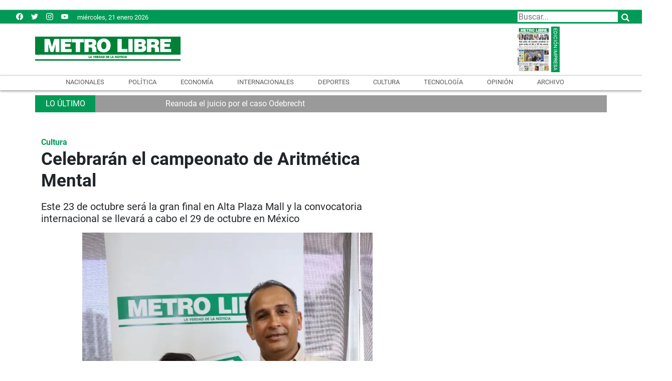

--- FILE ---
content_type: text/html
request_url: https://www.metrolibre.com/cultura/celebraran-el-campeonato-de-aritmetica-mental-KX2707419
body_size: 17592
content:
    <!doctype html>  <html class="ltr" dir="ltr" lang="es-PA"> <head> <meta content="text/html; charset=UTF-8" http-equiv="content-type"> <title>Celebrarán el campeonato de Aritmética Mental</title> <link rel="shortcut icon" href="https://www.metrolibre.com/base-portlet/webrsrc/ctxvar/547888a7-4587-4159-ad93-eee9e72d66d0.png"> <link rel="icon" sizes="192x192" href="/base-portlet/webrsrc/ctxvar/4783accf-03d5-4708-99ad-e385cae96010.png"> <link rel="icon" sizes="72x72" href="/base-portlet/webrsrc/ctxvar/674512f6-b267-4100-a94e-1c6320c9a334.png"> <link rel="icon" sizes="36x36" href="/base-portlet/webrsrc/ctxvar/5734d29c-f8b5-4bd4-84af-61a51e53572b.png"> <link rel="icon" sizes="48x48" href="/base-portlet/webrsrc/ctxvar/78a7e30a-1e58-419a-b50a-24d34880e73b.png"> <link rel="icon" sizes="144x144" href="/base-portlet/webrsrc/ctxvar/29e47120-2f68-4a31-8d92-ab977011a6db.png"> <link rel="icon" sizes="96x96" href="/base-portlet/webrsrc/ctxvar/01dbb998-98ac-49a6-89c7-dd323e0c8320.png"> <style amp-custom> .mln_uppercase_mln
		{
			text-transform:uppercase
		}
		
		.mln_small-caps_mln
		{
			font-variant:small-caps
		}
		</style> <meta name="mas-notification-title" content="Celebrarán el campeonato de Aritmética Mental"> <meta name="mas-notification-body" content="Doscientos niños participarán este domingo 23 de octubre en el Campeonato Nacional de Aritmética Mental, que se llevará a cabo en Alta Plaza Mall, desde las 11:00 a.m. La destreza, que cada día atrae a nuevos prodigios a nivel mundial, es parte del programa ALOHA Mental Arithmetic, “que se encuentra"> <link rel="mas-notification-image" href="https://www.metrolibre.com/binrepository/666x1000/0c0/1200d630/none/83989904/CKFG/adrian-3_101-2749438_20221009200505.jpg"> <meta name="keywords" content="lineth rodríguez" data-id="88384711" data-voc-name="author" data-voc-id="83992716"> <meta name="keywords" content="panamá" data-id="95622804" data-voc-name="topic" data-voc-id="83992714"> <meta name="keywords" content="niños" data-id="96181978" data-voc-name="topic" data-voc-id="83992714"> <meta name="keywords" content="matemáticas" data-id="96181980" data-voc-name="topic" data-voc-id="83992714"> <meta name="description" content="Doscientos niños participarán este domingo 23 de octubre en el Campeonato Nacional de Aritmética Mental, que se llevará a cabo en Alta Plaza Mall, desde las 11:00 a.m. La destreza, que cada día atrae a nuevos prodigios a nivel mundial, es parte del programa ALOHA Mental Arithmetic, “que se encuentra..."> <meta property="og:type" content="Article"> <meta property="og:title" content="Celebrarán el campeonato de Aritmética Mental"> <meta property="og:description" content="Doscientos niños participarán este domingo 23 de octubre en el Campeonato Nacional de Aritmética Mental, que se llevará a cabo en Alta Plaza Mall, desde las 11:00 a.m. La destreza, que cada día atrae a nuevos prodigios a nivel mundial, es parte del programa ALOHA Mental Arithmetic, “que se encuentra..."> <meta property="og:image" content="https://www.metrolibre.com/binrepository/666x1000/0c0/1200d630/none/83989904/CKFG/adrian-3_101-2749438_20221009200505.jpg"> <meta property="og:url" content="https://www.metrolibre.com/cultura/celebraran-el-campeonato-de-aritmetica-mental-KX2707419"> <meta property="og:site_name" content="www.metrolibre.com"> <meta name="ROBOTS" content="INDEX, FOLLOW"> <link rel="canonical" href="https://www.metrolibre.com/cultura/celebraran-el-campeonato-de-aritmetica-mental-KX2707419"> <link rel="alternate" href="https://m.metrolibre.com/cultura/celebraran-el-campeonato-de-aritmetica-mental-KX2707419" media="only screen and (max-width: 640px)"> <meta name="viewport" content="width=device-width, initial-scale=1"> <meta name="twitter:card" content="summary_large_image"> <meta name="twitter:site" content="@MetroLibrePTY"> <link href="https://www.metrolibre.com/base-portlet/webrsrc/theme/4dd8e47e8583c928a39b9bd1d8783768.css" rel="stylesheet" type="text/css"> <script type="text/javascript" src="/base-portlet/webrsrc/94af7c24623ea2c0d4e239360ac669c4.js"></script> <script type="text/javascript">/*<![CDATA[*/var ITER=ITER||{};ITER.CONTEXT=ITER.CONTEXT||{};ITER.CONTEXT.sections=[{sectid:"sect-7b42996ccb1299528544411dc1d15d66"},{sectid:"sect-9bf1e3e6e5187fc50485bc40bad8942b"},{sectid:"sect-01cd3636cd3d3661a8ccd53ef1ce7d08"}];ITER.CONTEXT.isArticlePage=function(){return true};ITER.CONTEXT.articleId="2707419";ITER.CONTEXT.contextIs=function(a){return a==="ArticlePage"};ITER.HOOK=ITER.HOOK||{};ITER.HOOK.onDisqusNewComment=function(a){};ITER.RESOURCE=ITER.RESOURCE||{};ITER.RESOURCE.Deferred=function(){var b;var a;var c=new Promise(function(e,d){b=e;a=d});c.resolve=b;c.reject=a;return c};ITER.RESOURCE.onLoad=ITER.RESOURCE.onLoad||[];ITER.RESOURCE.onInit=ITER.RESOURCE.onInit||[];ITER.RESOURCE.onLoad["util-http"]=new ITER.RESOURCE.Deferred();ITER.RESOURCE.onLoad["util-url"]=new ITER.RESOURCE.Deferred();ITER.RESOURCE.onLoad["util-cookie"]=new ITER.RESOURCE.Deferred();ITER.RESOURCE.onLoad["util-event"]=new ITER.RESOURCE.Deferred();ITER.RESOURCE.onLoad["util-message"]=new ITER.RESOURCE.Deferred();ITER.RESOURCE.onLoad.statistics=new ITER.RESOURCE.Deferred();ITER.RESOURCE.onLoad.reading=new ITER.RESOURCE.Deferred();ITER.RESOURCE.onLoad.konami=new ITER.RESOURCE.Deferred();ITER.RESOURCE.onLoad.adblock=new ITER.RESOURCE.Deferred();ITER.RESOURCE.onLoad.captcha=new ITER.RESOURCE.Deferred();ITER.RESOURCE.onLoad["iter-ui-tabs"]=new ITER.RESOURCE.Deferred();ITER.RESOURCE.onLoad["autocomplete-js"]=new ITER.RESOURCE.Deferred();ITER.RESOURCE.onLoad.form=new ITER.RESOURCE.Deferred();ITER.RESOURCE.onLoad["teaser-date"]=new ITER.RESOURCE.Deferred();ITER.RESOURCE.onLoad["search-date"]=new ITER.RESOURCE.Deferred();ITER.RESOURCE.onLoad.unregister=new ITER.RESOURCE.Deferred();ITER.RESOURCE.onLoad.recommendations=new ITER.RESOURCE.Deferred();ITER.RESOURCE.onLoad.surveys=new ITER.RESOURCE.Deferred();ITER.RESOURCE.onLoad["embed-article"]=new ITER.RESOURCE.Deferred();ITER.RESOURCE.CUSTOM=ITER.RESOURCE.CUSTOM||{};ITER.USER=ITER.USER||{};ITER.USER.id="";/*]]>*/</script> <script type="text/javascript" src="/html/js/iter-libraries/iter-util-url.js?v=4.1.17654757" defer onload="ITER.RESOURCE.onLoad['util-url'].resolve(true)"></script> <script type="text/javascript" src="/html/js/iter-libraries/iter-util-cookie.js?v=4.1.17654757" defer onload="ITER.RESOURCE.onLoad['util-cookie'].resolve(true)"></script> <script type="text/javascript" src="/html/js/iter-libraries/iter-konami.js?v=4.1.17654757" defer onload="ITER.RESOURCE.onLoad['konami'].resolve(true)"></script> <script type="text/javascript" src="/html/js/iter-libraries/iter-util-http.js?v=4.1.17654757" defer onload="ITER.RESOURCE.onLoad['util-http'].resolve(true)"></script> <script type="text/javascript" src="/html/js/iter-libraries/iter-statistics.js?v=4.1.17654757" defer onload="ITER.RESOURCE.onLoad['statistics'].resolve(true)"></script> <script type="text/javascript" src="/html/js/iter-libraries/iter-util-event.js?v=4.1.17654757" defer onload="ITER.RESOURCE.onLoad['util-event'].resolve(true)"></script> <script type="text/javascript" src="/html/js/iter-libraries/iter-reading.js?v=4.1.17654757" defer onload="ITER.RESOURCE.onLoad['reading'].resolve(true)"></script> <script type="text/javascript" src="/html/js/iter-libraries/iter-adblock.js?v=4.1.17654757" defer onload="ITER.RESOURCE.onLoad['adblock'].resolve(true)"></script> <script type="text/javascript" src="/html/js/iter-libraries/iter-recommendations.js?v=4.1.17654757" defer onload="ITER.RESOURCE.onLoad['recommendations'].resolve(true)"></script> <script type="text/javascript" src="/html/js/iter-libraries/iter-util-message.js?v=4.1.17654757" defer onload="ITER.RESOURCE.onLoad['util-message'].resolve(true)"></script> <script>/*<![CDATA[*/jQryIter.u="";/*]]>*/</script> <script type="text/javascript">/*<![CDATA[*/(function(a){a.contextSections=function(){return[{sectid:"sect-7b42996ccb1299528544411dc1d15d66"},{sectid:"sect-9bf1e3e6e5187fc50485bc40bad8942b"},{sectid:"sect-01cd3636cd3d3661a8ccd53ef1ce7d08"}]};a.contextIsArticlePage=function(){return true};a.articleId=function(){return"2707419"};a.contextIs=function(b){if(b=="HomePage"){return false}else{if(b=="ArticlePage"){return true}else{if(b=="SearchPage"){return false}else{if(b=="SectionPage"){return false}else{if(b=="MetadataPage"){return false}}}}}}})(jQryIter);/*]]>*/</script> <script type="text/javascript" src="https://www.metrolibre.com/base-portlet/webrsrc/theme/87a6bd8bc624c700e271420c224a2403.js"></script> <script async src="https://www.googletagmanager.com/gtag/js?id=UA-111649215-1"></script> <script>/*<![CDATA[*/window.dataLayer=window.dataLayer||[];function gtag(){dataLayer.push(arguments)}gtag("js",new Date());gtag("config","UA-111649215-1");/*]]>*/</script> <script async src="https://pagead2.googlesyndication.com/pagead/js/adsbygoogle.js"></script> <script>/*<![CDATA[*/(adsbygoogle=window.adsbygoogle||[]).push({google_ad_client:"ca-pub-2381613994914610",enable_page_level_ads:true});/*]]>*/</script> <script async src="https://securepubads.g.doubleclick.net/tag/js/gpt.js"></script> <script>/*<![CDATA[*/console.log("testing v06 - Cultura");window.googletag=window.googletag||{cmd:[]};const adsPrefix="/21837570392/";const adsMap=new Map();googletag.cmd.push(function(){googletag.defineSlot("/21837570392/TopLOGO",[728,90],"div-gpt-ad-TopLOGO").addService(googletag.pubads());if("Portada"=="Cultura"){googletag.defineSlot("/21837570392/Vtop",[700,394],"div-gpt-ad-Vtop").addService(googletag.pubads());googletag.defineSlot("/21837570392/Hvariable",[300,250],"div-gpt-ad-Hvariable").addService(googletag.pubads());googletag.defineSlot("/21837570392/HVariable2",[300,250],"div-gpt-ad-HVariable2").addService(googletag.pubads());googletag.defineSlot("/21837570392/HVariableNew3",[300,250],"div-gpt-ad-HVariableNew3").addService(googletag.pubads());googletag.defineSlot("/21837570392/HVariableNew4",[300,250],"div-gpt-ad-HVariableNew4").addService(googletag.pubads());googletag.defineSlot("/21837570392/Cuadrado2",[300,250],"div-gpt-ad-Cuadrado2").addService(googletag.pubads());googletag.defineSlot("/21837570392/Cuadrado3",[300,250],"div-gpt-ad-Cuadrado3").addService(googletag.pubads());googletag.defineSlot("/21837570392/HomeTop_728x90",[[970,90],[728,90],[1300,200]],"div-gpt-ad-HomeTop_728x90").addService(googletag.pubads());googletag.defineSlot("/21837570392/HOMESACT",[[728,90],[1300,200],[1300,250]],"div-gpt-ad-HOMESACT").addService(googletag.pubads());adsMap.set("HOME-ES-DEP",{slotName:"HOME-ES-DEP",adSizeArray:[[728,90],[1300,200]]});adsMap.set("ESVIDA",{slotName:"ESVIDA",adSizeArray:[[728,90],[1300,200]]});adsMap.set("HOMESVID",{slotName:"HOMESVID",adSizeArray:[[728,90],[1300,200]]});adsMap.set("HOME-ES-TEC",{slotName:"HOME-ES-TEC",adSizeArray:[[728,90],[1300,200]]});adsMap.set("Home-ES-Economia",{slotName:"Home-ES-Economia",adSizeArray:[[728,90],[1300,200]]});adsMap.set("Home-ES-Internacionales",{slotName:"Home-ES-Internacionales",adSizeArray:[[728,90],[1300,200]]})}else{googletag.defineSlot("/21837570392/recsecciones",[728,90],"div-gpt-ad-recsecciones").addService(googletag.pubads());googletag.defineSlot("/21837570392/cuadradosecciones",[300,250],"div-gpt-ad-cuadradosecciones").addService(googletag.pubads());googletag.defineSlot("/21837570392/CuadradoSecciones2",[300,250],"div-gpt-ad-CuadradoSecciones2").addService(googletag.pubads())}googletag.defineOutOfPageSlot("/21837570392/VideoInreadDesktop","div-gpt-ad-VideoInreadDesktop").addService(googletag.pubads());googletag.pubads().enableSingleRequest();googletag.enableServices()});/*]]>*/</script> <script async src="https://www.googletagmanager.com/gtag/js?id=G-THGY6CZTJS"></script> <script type="text/javascript">/*<![CDATA[*/window.dataLayer=window.dataLayer||[];function gtag(){dataLayer.push(arguments)}gtag("js",new Date());var canonical=(document.querySelector("link[rel=canonical]")||{}).href;if(typeof canonical==="undefined"){gtag("config","G-THGY6CZTJS")}else{gtag("config","G-THGY6CZTJS",{page_location:canonical})};/*]]>*/</script> </head> <body class=" controls-visible signed-out public-page" itemscope itemtype="http://schema.org/NewsArticle"> <script type="text/javascript">/*<![CDATA[*/jQryIter(document).on("click",".ui-accordion-header",function(){jQryIter(window).resize()});Promise.all([ITER.RESOURCE.onLoad.adblock,ITER.RESOURCE.onLoad.masTracker]).then(function(){if(typeof ITER.HOOK.configureAdblock==="function"){ITER.HOOK.configureAdblock()}ITER.ADBLOCK.init(83989904,"passive","Ad-Container Ad-label Ad-leaderboard AdBorder AdBox AdContainer-Sidebar AdSense AdsRec Ads_4 BannerAd GalleryViewerAdSuppress GeminiAdItem MediumRectangleAdPanel NGOLocalFooterAd PremiumObitAdBar RelatedAds RightAdWrapper SidekickItem-Ads SponsoredLinks SponsoredResults SummaryPage-HeaderAd TopAd TopAdContainer WP_Widget_Ad_manager WikiaTopAds _SummaryPageHeaderAdView _SummaryPageSidebarStickyAdView _ap_adrecover_ad _has-ads a-ad ad--desktop ad--header ad--inner ad--leaderboard ad--mpu ad--sidebar ad--sponsor-content ad--top ad-1 ad-160 ad-160-600 ad-160-above ad-160x600 ad-2 ad-3 ad-300 ad-300-250 ad-300x250 ad-300x600 ad-4 ad-5 ad-728-90 ad-728x90 ad-Leaderboard ad-alsorectangle ad-atf ad-atf-medRect ad-background ad-banner ad-banner-container ad-banner-image ad-banner-top ad-bar ad-below ad-billboard ad-block ad-bottom ad-box-wrapper ad-break ad-card ad-cell ad-center ad-centered ad-codes ad-column ad-container--featured_videos ad-container--leaderboard ad-container-300x250 ad-container-left ad-container-top ad-content ad-custom-size ad-desktop ad-disclaimer ad-div ad-entity-container ad-ex ad-fadeup ad-fixed ad-footer ad-frame ad-google ad-gpt ad-hdr ad-head ad-header ad-header-container ad-holder ad-horizontal ad-icon ad-in-post ad-inline ad-inner ad-inserter ad-inserter-widget ad-item ad-label ad-leader ad-leaderboard ad-leaderboard-top ad-left ad-line ad-link ad-location ad-marker ad-med-rect ad-medium-two ad-microsites ad-midleader ad-mobile ad-mobile-banner ad-mpu ad-mrec ad-one ad-panel ad-placeholder ad-placement ad-position ad-right ad-row ad-s-rendered ad-section ad-side ad-sidebar ad-size-leaderboard ad-size-medium-rectangle-flex ad-sky ad-skyscraper ad-slot ad-slot--top-banner-ad ad-slot-container ad-slot-sidebar-b ad-source ad-space ad-spacer ad-spot ad-square ad-stack ad-sticky ad-sticky-container ad-tag ad-text ad-title ad-tl1 ad-top ad-top-banner ad-tower ad-transition ad-unit ad-unit-container ad-unit-label ad-unit-wrapper ad-vertical ad-wide ad-widget ad-wireframe-wrapper ad-with-header-wrapper ad-wrap ad-wrapper ad-zone ad01 ad300 ad300x250 ad300x600 ad728 ad728x90 adBanner adBlock adBox adColumn adContent adDiv adFrame adFull adHeader adLabel adLoaded adOuterContainer adRight adSense adSlot adSpace adTop adUnit adWrap adWrapper ad_300 ad_300_250 ad_300_600 ad_468x60 ad_728_90 ad__container ad__content ad__wrapper-element ad_adInfo ad_area ad_banner ad_block ad_bottom ad_box ad_boxright1 ad_container ad_crown ad_default ad_desktop ad_footer ad_fullwidth ad_global_header ad_halfpage ad_label ad_label_method ad_leaderboard_atf ad_native ad_native_xrail ad_note ad_placeholder ad_placement ad_right ad_slug_table ad_space ad_spot ad_text ad_top ad_unit ad_wrap ad_wrapper ad_xrail ad_xrail_top ad_zone adbar adbottom adbox-rectangle adbox-wrapper adboxtop adchoices adchoices-link adcode add300 addisclaimer adframe adinjwidget adlateral adlink adloaded admarker admz adops adplace adrect adright adrotate_widgets adrow ads--sidebar ads--top ads-block ads-bottom ads-box ads-footer ads-in-content ads-label ads-large ads-left ads-main ads-post ads-right ads-section ads-sidebar ads-text ads-to-hide ads-top ads-widget ads-wrapper ads1 ads160-600 ads160_600-widget adsBox ads_300 ads__sidebar ads_ad_box ads_ad_box2 ads_by ads_code ads_container ads_div ads_google ads_header ads_label ads_top adsanity-group adsbillboard adsblock adsbox adsbygoogle adsense-block adsense_single adsense_wrapper adsitem adslisting adslisting2 adslistingz adsload adslot adslot_1 adslot_2 adslot_3 adspace-widget adspacer adspot adspot1 adsrecnode adssidebar2 adstop adswidget adtag adtester-container adtop adunit adunit-middle adunitContainer adv-border adv-container adv-label adv-slide-block-wrapper adv_left advads-widget advads_widget advert-block advert-box advert-container advert-content advert-leaderboard advert-mpu advert-text advert1 advert2 advertBox advertCont advertContainer advert_top advertisement-box advertisement-container advertisement-text advertisement-top advertisementBanner advertisement_box advertising-block advertising-content adverts adwords adwrap-widget afs_ads after-post-ad afw_ad article-ad-bottom article-adv-right-sideBar article-view__footer-ad article_ad aside-ad atf-ad-medRect b_ads banner-300x250 banner-728x90 banner-ad banner160x600 banner_160x600 banner_728x90 banner_ad bannerad bannervcms bbccom_advert bean-advertisment below-next-nativeads betteradscontainer big-ad big-ads bigbox-ad billboard-ad billboard-ads block-ads block-dfp block1--ads blogAd body-top-ads bomAd bottom-ad bottom-ad-container bottom-ads bottom-main-adsense bottomAd bottomBannerAd bottom_ad bottom_ads bottomad bottomads box-ad box-advert box-recommend-ad breaker-ad browse-banner_ad bsa_it_ad bsac bsac-container bullet-sponsored-links-gray bunyad-ad bxad c-ad can_ad_slug carbon_ads card--article-ad center-ad chitikaAdBlock cm-ad cmAd cns-ads-stage column-ad contained-ad-container contained-ad-shaft contained-ad-wrapper container_ad content-ad content-ads content-list__ad-label contentAd contentAds content_ad content_ads contentad cta-ad cube-ad custom-ads dcmads desktop-ad desktop-ads desktop_ad detail-ad dfp-ad dfp-slot dfp-tag-wrapper dfp-wrapper dfp_ad dfp_slot dianomi-ad dikr-responsive-ads-slot display-ad div_adv300 dmRosMBAdBox earAdv easyAdsBox entry-ad etad ezAdsense ezo_ad ezoic-ad featured-ads featured_ad feed-ad feed-s-update--is-sponsored feed-shared-post-meta--is-sponsored feed-shared-update--is-sponsored first-ad following-ad following-ad-container footad footer-ad footer-advert footer-leaderboard-ad footerad fortune-ad-tag__leaderboard fp-ads full-ad full-width-ad full-width-ad-container g1-advertisement g_ad general_banner_ad generic-ad-module google-ad google-ad-container google-ad-iframe google-ads google-adsense googleAd googleAds google_ad google_ads google_ads_v3 gpt-ad header-ad header-ad-wrapper header-top-ad headerAd header__ad header_ad heatmapthemead_ad_widget herald-ad hero-ad home-ad home-ads home-top-right-ads home_advertisement horizontalAdText horizontal_ad hp_adv300x250 hp_advP1 ht_ad_widget iAdserver iconads iframe-ad img_ad imuBox in-content-ad inline-ad inlinead innerAds internal_ad interstitial-ad ipsAd is-sponsored item-container-ad iw-leaderboard-ad js-ad js-ad-hover js-ad-slot js-ad-static js-dfp-ad js-native-ad js-stream-ad js-stream-featured-ad js_contained-ad-container layout-ad lazyadslot lbc-ad leader-ad leaderboard-ad leaderboard-ad-container leaderboard-ad-module leaderboard_ad left-ad leftAd ligatus logo-ad lower-ad lx_ad_title m-ad m-header-ad m-header-ad--slot m-in-content-ad m-in-content-ad--slot m-in-content-ad-row main-ad mediumRectangleAd member-ads middle-ad middleBannerAd mmads mobads mobile-ad module-ads moduleAdSpot mom-ad mp-ad mpu-ad mpu_container mvp-ad-label mvp-feat1-list-ad mvp-widget-ad mvp_ad_widget myAds native-ad native-ad-item native-leaderboard-ad nativeAd native_ad nav-ad newsad ob_ads_header ob_container onf-ad openx overlay-ad page-ad pagefair-acceptable panel-ad panel-ad-mr partner-overlay-top-ad pencil-ad-section player-leaderboard-ad-wrapper pm-ad-zone post-ad post-ads post__inarticle-ad-template poster-ad-asset-module profile-ad-container proper-ad-unit pubDesk quads-ad1_widget quads-ad2 quads-ad4 quads-location rail-ad region-top-ad reklam2 reklama reklama1 responsive-ads right-ad right-ads right-rail-ad rightAd rightAd1 rightColumnAd right_ad right_side_ads rightads rmx-ad s_ad_160x600 s_ad_300x250 sam_ad search-ad section-ads sgAd side-ad side-ads side-ads-container side-ads_sticky-group side-advert sideAd sideAdv-wrapper sidead sidebar-ad sidebar-ad-slot sidebar-ad-wrapper sidebar-ads sidebar-advertisement sidebarAd sidebar_ad_1 sidebar_ad_2 sidebar_ad_3 sidebar_ad_container sidebar_ads sidebar_right_ad single-ad single_ad sister-ads skyscraper_ad slide-ad sponsor-block sponsor-logo sponsor-text sponsored-content sponsored-headlines sponsored-inmail sponsored-inmail-legacy sponsored-link sponsored-links sponsored_ad sponsored_content sponsors-box sponsorshipbox squareAd square_ad squaread sr-in-feed-ads standalone-ad-container static-ad sticky-ad sticky-ad-container sticky-ad-wrapper sticky-sidebar-ad stickyad story-ad-container str-300x250-ad strawberry-ads stream-ad td-a-ad td-a-rec-id-custom_ad_1 td-a-rec-id-custom_ad_2 td-a-rec-id-custom_ad_3 td-a-rec-id-custom_ad_4 td-a-rec-id-custom_ad_5 td-adspot-title td-header-ad-wrap textad themonic-ad2 tile-ad tmsads toolbar-ad top-300-ad top-ad top-ad-container top-adv top-advert top-advertisement top-banner-ad-container top-leaderboard-ad top_ad topads trc-content-sponsored trc-content-sponsoredUB type-ad variableHeightAd vce-ad-below-header vce-ad-container vce_adsense_expand vce_adsense_widget vce_adsense_wrapper verticalAdText vertical_ad view-advertisements view-id-advertisements vuukle-ads w_ad wdt_ads widead widget-ad widget-ads widget-gpt2-ami-ads widget_ad_widget widget_adrotate_widgets widget_ads widget_advert widget_arvins_ad_randomizer widget_better-ads widget_cpxadvert_widgets widget_evolve_ad_gpt_widget widget_newscorpau_ads wikia-ad wpInsertAdWidget wpInsertInPostAd wpmrec wppaszone wpproaddlink yom-ad zmgad-full-width zmgad-right-rail adblock-iter","/html/js/iter/blockadblock.js","4.0.252.4",MAS.TRACKER)});/*]]>*/</script> <div class="iter-page-frame"> <header class="iter-header-wrapper" id="iter-header-wrapper">  <div class="portlet-boundary portlet-static-end portlet-nested-portlets"> <div id="ly-header-desktop" class="ly-header-desktop nopadding"> <div class="container-header0 container row nopadding"> <div class="top-pub col portlet-column nopadding" id="top-pub"> </div> </div> <div class="container-header1 container-fluid nopadding row bg-ready bg-ready-1"> <div class="container-header container row top nopadding"> <div class="h-r01-c01 col-xs-12 col-sm-4 portlet-column nopadding" id="h-r01-c01"> <div id="" class="portlet-boundary portlet-static-end htmlcontainer-portlet"> <div> <ul class="social"> <li><a href="https://www.facebook.com/Metrolibre/" target="_blank" title="Facebook"> <svg role="img" viewbox="0 0 24 24" xmlns="http://www.w3.org/2000/svg"> <title>Facebook icon</title> <svg class="socialicon" role="img" viewbox="0 0 24 24" xmlns="http://www.w3.org/2000/svg"> <title>Facebook icon</title> <path d="M23.9981 11.9991C23.9981 5.37216 18.626 0 11.9991 0C5.37216 0 0 5.37216 0 11.9991C0 17.9882 4.38789 22.9522 10.1242 23.8524V15.4676H7.07758V11.9991H10.1242V9.35553C10.1242 6.34826 11.9156 4.68714 14.6564 4.68714C15.9692 4.68714 17.3424 4.92149 17.3424 4.92149V7.87439H15.8294C14.3388 7.87439 13.8739 8.79933 13.8739 9.74824V11.9991H17.2018L16.6698 15.4676H13.8739V23.8524C19.6103 22.9522 23.9981 17.9882 23.9981 11.9991Z"></path> </svg> </svg></a></li> <li><a href="https://twitter.com/metrolibrepty" title="Twitter" target="_blank"> <svg role="img" viewbox="0 0 24 24" xmlns="http://www.w3.org/2000/svg"> <title>Twitter icon</title> <path d="M23.954 4.569c-.885.389-1.83.654-2.825.775 1.014-.611 1.794-1.574 2.163-2.723-.951.555-2.005.959-3.127 1.184-.896-.959-2.173-1.559-3.591-1.559-2.717 0-4.92 2.203-4.92 4.917 0 .39.045.765.127 1.124C7.691 8.094 4.066 6.13 1.64 3.161c-.427.722-.666 1.561-.666 2.475 0 1.71.87 3.213 2.188 4.096-.807-.026-1.566-.248-2.228-.616v.061c0 2.385 1.693 4.374 3.946 4.827-.413.111-.849.171-1.296.171-.314 0-.615-.03-.916-.086.631 1.953 2.445 3.377 4.604 3.417-1.68 1.319-3.809 2.105-6.102 2.105-.39 0-.779-.023-1.17-.067 2.189 1.394 4.768 2.209 7.557 2.209 9.054 0 13.999-7.496 13.999-13.986 0-.209 0-.42-.015-.63.961-.689 1.8-1.56 2.46-2.548l-.047-.02z"></path> </svg></a></li> <li><a href="https://www.instagram.com/metrolibre/" target="_blank" title="mail"> <svg role="img" viewbox="0 0 24 24" xmlns="http://www.w3.org/2000/svg"> <title>Instagram icon</title> <path d="M12 0C8.74 0 8.333.015 7.053.072 5.775.132 4.905.333 4.14.63c-.789.306-1.459.717-2.126 1.384S.935 3.35.63 4.14C.333 4.905.131 5.775.072 7.053.012 8.333 0 8.74 0 12s.015 3.667.072 4.947c.06 1.277.261 2.148.558 2.913.306.788.717 1.459 1.384 2.126.667.666 1.336 1.079 2.126 1.384.766.296 1.636.499 2.913.558C8.333 23.988 8.74 24 12 24s3.667-.015 4.947-.072c1.277-.06 2.148-.262 2.913-.558.788-.306 1.459-.718 2.126-1.384.666-.667 1.079-1.335 1.384-2.126.296-.765.499-1.636.558-2.913.06-1.28.072-1.687.072-4.947s-.015-3.667-.072-4.947c-.06-1.277-.262-2.149-.558-2.913-.306-.789-.718-1.459-1.384-2.126C21.319 1.347 20.651.935 19.86.63c-.765-.297-1.636-.499-2.913-.558C15.667.012 15.26 0 12 0zm0 2.16c3.203 0 3.585.016 4.85.071 1.17.055 1.805.249 2.227.415.562.217.96.477 1.382.896.419.42.679.819.896 1.381.164.422.36 1.057.413 2.227.057 1.266.07 1.646.07 4.85s-.015 3.585-.074 4.85c-.061 1.17-.256 1.805-.421 2.227-.224.562-.479.96-.899 1.382-.419.419-.824.679-1.38.896-.42.164-1.065.36-2.235.413-1.274.057-1.649.07-4.859.07-3.211 0-3.586-.015-4.859-.074-1.171-.061-1.816-.256-2.236-.421-.569-.224-.96-.479-1.379-.899-.421-.419-.69-.824-.9-1.38-.165-.42-.359-1.065-.42-2.235-.045-1.26-.061-1.649-.061-4.844 0-3.196.016-3.586.061-4.861.061-1.17.255-1.814.42-2.234.21-.57.479-.96.9-1.381.419-.419.81-.689 1.379-.898.42-.166 1.051-.361 2.221-.421 1.275-.045 1.65-.06 4.859-.06l.045.03zm0 3.678c-3.405 0-6.162 2.76-6.162 6.162 0 3.405 2.76 6.162 6.162 6.162 3.405 0 6.162-2.76 6.162-6.162 0-3.405-2.76-6.162-6.162-6.162zM12 16c-2.21 0-4-1.79-4-4s1.79-4 4-4 4 1.79 4 4-1.79 4-4 4zm7.846-10.405c0 .795-.646 1.44-1.44 1.44-.795 0-1.44-.646-1.44-1.44 0-.794.646-1.439 1.44-1.439.793-.001 1.44.645 1.44 1.439z"></path> </svg></a></li> <li><a target="_blank" href="https://www.youtube.com/c/metrolibrepty" title="youtube"> <svg role="img" xmlns="http://www.w3.org/2000/svg" viewbox="0 0 24 24"> <title>YouTube icon</title> <path d="M23.495 6.205a3.007 3.007 0 0 0-2.088-2.088c-1.87-.501-9.396-.501-9.396-.501s-7.507-.01-9.396.501A3.007 3.007 0 0 0 .527 6.205a31.247 31.247 0 0 0-.522 5.805 31.247 31.247 0 0 0 .522 5.783 3.007 3.007 0 0 0 2.088 2.088c1.868.502 9.396.502 9.396.502s7.506 0 9.396-.502a3.007 3.007 0 0 0 2.088-2.088 31.247 31.247 0 0 0 .5-5.783 31.247 31.247 0 0 0-.5-5.805zM9.609 15.601V8.408l6.264 3.602z"></path> </svg></a></li> </ul> </div> </div> <div id="" class="portlet-boundary portlet-static-end date-portlet"> <div class="updatedSiteBlock"> <div class="updatedSiteTextBefore"></div> <div class="updatedSiteDate"> miércoles, 21 enero 2026 
           </div> <div class="updatedSiteTime"></div> <div class="updatedSiteTextAfter"></div> </div> </div> </div> <div class="h-r01-c02 col-xs-12 col-sm-4 portlet-column nopadding" id="h-r01-c02"> <div id="" class="portlet-boundary portlet-static-end htmlcontainer-portlet"> <div> <div> <a class="header-logo" href="/"> </a> </div> </div> </div> </div> <div class="h-r01-c03 col-xs-12 col-sm-4 portlet-column nopadding" id="h-r01-c03"> <div id="2568510663" class="portlet-boundary portlet-static-end advanced-search-portlet"> <span class="iter-field iter-field-text"> <span class="iter-field-content"> <span class="iter-field-element"> <input id="_2568510663_keywords" type="text" value="" name="keywords" inlinefield="true" class="iter-field-input iter-field-input-text" onkeydown="javascript:_2568510663_onKeyEnterSearch(event)" placeholder=""> </span> </span> </span> <span class="iter-button iter-button-submit"> <span class="iter-button-content"> <input id="_2568510663_search" type="submit" name="search" value="" class="iter-button-input iter-button-input-submit" onclick="javascript:_2568510663_onClickSearch()"> </span> </span> <script type="text/javascript">/*<![CDATA[*/function _2568510663_cleanKeywords(i){var j="";var h="";for(var f=0;f<i.length;f++){var g=i[f];if(!(g=="/"||g=="\\"||g=="~"||g=="!"||g=="("||g==")")){h+=g}else{h+=" "}}h=encodeURIComponent(h);for(var f=0;f<h.length;f++){var g=h[f];if(g=="'"){j+="%27"}else{j+=g}}return j}function _2568510663_onClickSearch(){var e=_2568510663_cleanKeywords(jQryIter("#_2568510663_keywords").val());if(e.length>0){var d="/busquedas/-/search/";var f="/false/false/19840121/20260121/date/true/true/0/0/meta/0/0/0/1";window.location.href=d+e+f}}function _2568510663_onKeyEnterSearch(b){if(b.keyCode==13){_2568510663_onClickSearch()}};/*]]>*/</script> </div> </div> </div> </div> <div class="container-header2 container nopadding row"> <div class="container-header container row top nopadding"> <div class="h-r02-c01 col-xs-3 col-sm-3 col-md-3 col-lg-3  portlet-column nopadding" id="h-r02-c01"> <div id="" class="portlet-boundary portlet-static-end htmlcontainer-portlet"> <div> <div> <a class="header-logo" href="/"> </a> </div> </div> </div> </div> <div class="h-r02-c02 col-xs-5 col-sm-7 col-md-7 col-lg-7 portlet-column nopadding" id="h-r02-c02">  <div id="" class="portlet-boundary portlet-static-end adcontainer-portlet"> <div> </div> </div>  <div id="" class="portlet-boundary portlet-static-end adcontainer-portlet"> <div> <div id="div-gpt-ad-TopLOGO" class="text-center"> <script>/*<![CDATA[*/console.log("TopLOGO");googletag.cmd.push(function(){googletag.display("div-gpt-ad-TopLOGO")});/*]]>*/</script> </div> </div> </div> </div> <div class="h-r02-c03 col-xs-1 col-sm-1 col-md-1 col-lg-1 portlet-column nopadding" id="h-r02-c03"> <div id="525774336" class="portlet-boundary portlet-static-end teaser-viewer-portlet"> <section class="noticias"> <article class=" article element  full-access norestricted" iteridart="FM19268490"> <div class="IMG_2 odd n1 "> <div class="media_block"> <a href="https://epaper.metrolibre.com/epaper/" target="_blank"> <div class="multimedia_capa"> <div class="multimediaIconMacroWrapper">  <div frame="crop_vertical" style="position: relative; width: 100%; padding-top: 139.66%;"> <img itercontenttypein="TeaserImage" itercontenttypeout="Image" src="//www.metrolibre.com/binrepository/716x1000/0c0/716d1000/none/83989904/UNHB/imagen-ml-20260121-a-001_101-12368479_20260120182928.jpg" srcset="//www.metrolibre.com/binrepository/716x1000/0c0/716d1000/none/83989904/UNHB/imagen-ml-20260121-a-001_101-12368479_20260120182928.jpg 716w,//www.metrolibre.com/binrepository/597x833/0c0/597d833/none/83989904/UNKM/imagen-ml-20260121-a-001_101-12368479_20260120182928.jpg 597w,//www.metrolibre.com/binrepository/477x667/0c0/477d667/none/83989904/UNKM/imagen-ml-20260121-a-001_101-12368479_20260120182928.jpg 477w,//www.metrolibre.com/binrepository/358x500/0c0/358d500/none/83989904/UNCU/imagen-ml-20260121-a-001_101-12368479_20260120182928.jpg 358w,//www.metrolibre.com/binrepository/300x419/0c0/300d419/none/83989904/UNXY/imagen-ml-20260121-a-001_101-12368479_20260120182928.jpg 300w" width="716" height="1000" style="bottom: 0; left: 0; top: 0; right: 0;
height: auto; width: auto;
max-height: 100%; max-width: 100%;
display: block; position: absolute; margin: auto;" iterimgid="101-12368479" sizes="100vw" alt="Portada del 21 de enero de 2026" title="Portada del 21 de enero de 2026"> </div>  <span class="  right top"></span> </div> </div> </a> </div> </div> </article> </section> </div> </div> <div class="h-r02-c04 col-xs-1 col-sm-1 col-md-1 col-lg-1 portlet-column nopadding" id="h-r02-c04"> <div id="4114670734" class="portlet-boundary portlet-static-end teaser-viewer-portlet"> </div> </div> </div> </div> <div class="container-menu container-fluid nopadding row"> <div class="container row top nopadding"> <div class="menu-col col portlet-column nopadding" id="menu-col"> <div id="4043488366" class="portlet-boundary portlet-static-end menu-portlet menu_header"> <div id="menu_4043488366" class="menu_secc "> <div class="nav-dropdown nav noSubNav"> <ul class="parent-nav lst cf"> <li class="lst-item tabnav  sect-143 sect-35b01da59ec4d85b123da47d5dec59aa"> <a href="/nacionales" class="tab-item lnk" title="Nacionales"> <span class="iconBefore"></span> <span class="sectionName">Nacionales</span> <span class="iconAfter"></span> </a> </li> <li class="lst-item tabnav  sect-144 sect-66f1187460dfae97c9ee3973de80eaf5"> <a href="/politica" class="tab-item lnk" title="Política"> <span class="iconBefore"></span> <span class="sectionName">Política</span> <span class="iconAfter"></span> </a> </li> <li class="lst-item tabnav  sect-145 sect-a7a2c50350e77aef3d46a32bd9c5c07a"> <a href="/economia" class="tab-item lnk" title="Economía"> <span class="iconBefore"></span> <span class="sectionName">Economía</span> <span class="iconAfter"></span> </a> </li> <li class="lst-item tabnav  sect-146 sect-e3514307873fdde929fced61a0b45da1"> <a href="/internacionales" class="tab-item lnk" title="Internacionales"> <span class="iconBefore"></span> <span class="sectionName">Internacionales</span> <span class="iconAfter"></span> </a> </li> <li class="lst-item tabnav  sect-147 sect-41379d48a18850be3e9c288f40255fb0"> <a href="/deportes" class="tab-item lnk" title="Deportes"> <span class="iconBefore"></span> <span class="sectionName">Deportes</span> <span class="iconAfter"></span> </a> </li> <li class="lst-item tabnav  sect-148 sect-01cd3636cd3d3661a8ccd53ef1ce7d08"> <a href="/cultura" class="tab-item lnk" title="Cultura"> <span class="iconBefore"></span> <span class="sectionName">Cultura</span> <span class="iconAfter"></span> </a> </li> <li class="lst-item tabnav  sect-149 sect-e851594d0376dac0f0696478d54665c8"> <a href="/tecnologia" class="tab-item lnk" title="Tecnología"> <span class="iconBefore"></span> <span class="sectionName">Tecnología</span> <span class="iconAfter"></span> </a> </li> <li class="lst-item tabnav  sect-150 sect-ed616e97416bbb72f2a42fa530435804"> <a href="/opinion" class="tab-item lnk" title="Opinión"> <span class="iconBefore"></span> <span class="sectionName">Opinión</span> <span class="iconAfter"></span> </a> </li> <li class="lst-item tabnav  sect-151 sect-4074aaa4d23daa2ae9fab5e2b2d29adb"> <a href="https://epaper.metrolibre.com/epaper/" rel="nofollow noopener noreferrer" class="tab-item lnk" target="_blank" title="Archivo"> <span class="iconBefore"></span> <span class="sectionName">Archivo</span> <span class="iconAfter"></span> </a> </li> </ul> </div> </div> </div> </div> </div> </div> <div class="container-header5 container nopadding row"> <div class="container-header container row top floating-header nopadding"> <div class="h-r05-c01 col portlet-column nopadding" id="h-r05-c01"> <div id="" class="portlet-boundary portlet-static-end dayly-topics-portlet container-temas mb-4"> <div class="temas-dia"> <div class="tema1" data-categoryid="-1"> <div class="icono-tema-anterior"></div> <div class="texto-tema"> <a href="/nacionales/reanuda-el-juicio-por-el-caso-odebrecht-HN19275398">Reanuda el juicio por el caso Odebrecht</a> </div> <div class="icono-tema-posterior"></div> </div> <div class="separador-tema"></div> <div class="tema2" data-categoryid="-1"> <div class="icono-tema-anterior"></div> <div class="texto-tema"> <a href="/economia/dp-world-apuesta-por-abrir-operaciones-en-panama-como-punto-clave-para-sus-negocios-IN19273795">DP World apuesta por abrir operaciones en Panamá </a> </div> <div class="icono-tema-posterior"></div> </div> <div class="separador-tema"></div> <div class="tema3" data-categoryid="-1"> <div class="icono-tema-anterior"></div> <div class="texto-tema"> <a href="/internacionales/el-parlamento-venezolano-anuncia-una-amplia-reforma-legislativa-tras-la-caida-de-maduro-HN19273037">El Parlamento venezolano anuncia una amplia reforma legislativa </a> </div> <div class="icono-tema-posterior"></div> </div> <div class="clear"></div> </div> </div> </div> </div> </div> </div> </div> </header> <div class="iter-content-wrapper iter-droppable-zone" id="iter-content-wrapper"> <div id="main-content" class="content ly-detail" role="main"> <div class="container"> <div class="row r01"> <div class="col portlet-column nopadding" id="d-r01"> <div id="" class="portlet-boundary portlet-static-end content-viewer-portlet last full-access norestricted"> <script type="application/ld+json"> {
		"@context": "https://schema.org",
		"@type": "NewsArticle",
		"mainEntityOfPage": "https://www.metrolibre.com:443/cultura/celebraran-el-campeonato-de-aritmetica-mental-KX2707419",
		"name": "Celebrarán el campeonato de Aritmética Mental",
		"headline": "Celebrarán el campeonato de Aritmética Mental",
		"description": "Este 23 de octubre será la gran final en Alta Plaza Mall y la convocatoria internacional se llevará a cabo el 29 de octubre en México",
		"url": "https://www.metrolibre.com:443/cultura/celebraran-el-campeonato-de-aritmetica-mental-KX2707419",
		"thumbnailUrl": "https://www.metrolibre.com:443https://www.metrolibre.com/binrepository/666x1000/0c28/855d550/none/83989904/CKBG/adrian-3_101-2749438_20221009200505.jpg",
		"datePublished": "2022-10-10T04:02:00",
		"dateCreated": "2022-10-10T04:02:00",
		"dateModified": "2022-10-10T04:02:00",
		"articleSection": "Cultura",
				"keywords": ["Panamá","Niños","Matemáticas"],
		"author": [{
			"@type": "Person",
			"name": "Lineth Rodríguez",
			"url": "https://www.metrolibre.com:443/cronologia/-/meta/lineth-rodriguez"
		}],
		"image": {
          "@type": "ImageObject",
          "url": "https://www.metrolibre.com:443https://www.metrolibre.com/binrepository/666x1000/0c28/855d550/none/83989904/CKBG/adrian-3_101-2749438_20221009200505.jpg",
          "width": 600,
		  "height": 370
        },
		"publisher": {
          "@type": "Organization",
          "name": "Metro Libre",
          "logo": {
            "@type": "ImageObject",
            "url": "https://www.metrolibre.com:443https://www.metrolibre.com/base-portlet/webrsrc/ctxvar/f77ccfb1-a68c-4dbb-b5f1-cab8ebdd2584.png"
          }
        },
		"sameAs" : [
			"https://www.facebook.com/Metrolibre/",
			"https://twitter.com/metrolibrepty"
		],
		"articleBody": "Doscientos niños participarán este domingo 23 de octubre en el Campeonato Nacional de Aritmética Mental, que se llevará a cabo en Alta Plaza Mall, desde las 11:00 a.m.La destreza, que cada día atrae a nuevos prodigios a nivel mundial, es parte del programa ALOHA Mental Arithmetic, 'que se encuentra en alrededor de 43 países y llegó a Panamá hace cerca de seis años. Hemos estado trabajando con niños en edades de cuatro a trece años de edad', aseguró el Master Coach Adrián Cedeño, quien incursionó en el proyecto desde su llegada a Panamá, hace seis años atrás.Lo que busca el programa, según el coach Cedeño, es el desarrollo mental del niño, 'o sea el desarrollo global del cerebro y lo hace a través de tres métodos espectaculares: el juego, que es la manera natural que tienen los niños para aprender; los cálculos mentales y el uso de esta herramienta maravillosa, que es el ábaco japonés, el instrumento de cálculo más antiguo que se conoce, y es un ejercicio fenomenal para el cerebro'.&lt;b&gt;Proceso&lt;/b&gt;Durante el campeonato, los estudiantes tendrán un tiempo de 5 minutos para resolver 70 operaciones de cálculo aritmético con una sola herramienta: su cerebro. A la habilidad para realizar estas operaciones se le conoce como Aritmética Mental.Los competidores mostrarán en la selección final las habilidades que han adquirido durante todo un año de práctica. 'Cada uno en el nivel que se encuentran, ellos van participando y practicando con el ábaco de manera mental, van visualizándolo y logran hacer las operaciones de aritmética, con gran velocidad y precisión', reveló Cedeño.Adrián Cedeño Jr, de 11 años, será uno de los quince representantes de Panamá en México, el 29 de octubre. 'Le dedico como una hora y media practicando. Me preparo más o menos desde los seis años. Estuve en campeonatos internacionales como el de Malasia, Indonesia y Rusia, cuando tenía seis o siete años'.&lt;b&gt;Virtudes del método&lt;/b&gt;Cualquier niño puede desarrollarse en esta práctica, que además, tiene entre sus principios: Aumentar el grado de retención de la memoria y el recuerdo, reforzar la creatividad y la imaginación, aumentar la capacidad de concentración y atención, realizar operaciones aritméticas con velocidad y precisión, potenciar las habilidades analíticas, desarrollar la memoria fotográfica, mejorar la capacidad de escucha y la habilidad de observar y más."
	}
</script> <meta itemscope itemprop="mainEntityOfPage" itemtype="https://schema.org/WebPage" itemid="https://www.metrolibre.com:443/cultura/celebraran-el-campeonato-de-aritmetica-mental-KX2707419"> <meta itemprop="datePublished" content="2022-10-10T04:02:00"> <meta itemprop="dateModified" content="2022-10-10T04:02:00"> <div itemprop="publisher" itemscope itemtype="https://schema.org/Organization"> <meta itemprop="url" content="https://www.metrolibre.com/"> <meta itemprop="name" content="Metro Libre"> <div itemprop="logo" itemscope itemtype="https://schema.org/ImageObject"> <meta itemprop="url" content="https://www.metrolibre.com:443https://www.metrolibre.com/base-portlet/webrsrc/ctxvar/f77ccfb1-a68c-4dbb-b5f1-cab8ebdd2584.png"> <meta itemprop="width" content="300"> <meta itemprop="height" content="43"> </div> </div> </div> <div id="602918128" class="portlet-boundary portlet-static-end catalog-portlet">  <div id="" class="portlet-boundary portlet-static-end adcontainer-portlet ads_center mb-4 mt-4"> <div> <div id="div-gpt-ad-recsecciones" class="text-center"> <script>/*<![CDATA[*/console.log("recsecciones");googletag.cmd.push(function(){googletag.display("div-gpt-ad-recsecciones")});/*]]>*/</script> </div> </div> </div> </div> <div id="" class="portlet-boundary portlet-static-end adcontainer-portlet ads_center mb-4 mt-4"> <div> <div id="div-gpt-ad-recsecciones" class="text-center"> <script>/*<![CDATA[*/console.log("recsecciones");googletag.cmd.push(function(){googletag.display("div-gpt-ad-recsecciones")});/*]]>*/</script> </div> </div> </div> </div> </div> <div class="row r02"> <div class="col-md-8 portlet-column nopadding" id="d-r02c01"> <div id="" class="portlet-boundary portlet-static-end content-viewer-portlet c_012_201 mt-4 mb-4 last full-access norestricted"> <div class="DETAIL_INF1_TIT_IMG_TXT"> <div class="article-section" itemprop="articleSection"> <a class="seccion" href="/cultura"><span class="assigned-section">Cultura </span></a> </div> <h1 class="headline" itemprop="headline"><span class="priority-content">Celebrarán el campeonato de Aritmética Mental</span></h1> <div class="lead"> <h3>Este 23 de octubre será la gran final en Alta Plaza Mall y la convocatoria internacional se llevará a cabo el 29 de octubre en México</h3> </div> <div class="multimedia"> <div class="multimediaMacroWrapper"> <div class="bxMultimedia2707419"> <div class="contentMedia art-gallery"> <figure class="cutlineShow">  <div frame="crop_68_100" style="position: relative; width: 100%; padding-top: 64.33%;"> <img itercontenttypein="Image" itercontenttypeout="Image" itemprop="image" src="//www.metrolibre.com/binrepository/666x1000/0c28/855d550/none/83989904/CKBG/adrian-3_101-2749438_20221009200505.jpg" srcset="//www.metrolibre.com/binrepository/666x1000/0c28/855d550/none/83989904/CKBG/adrian-3_101-2749438_20221009200505.jpg 855w,//www.metrolibre.com/binrepository/555x833/0c23/713d458/none/83989904/CKVS/adrian-3_101-2749438_20221009200505.jpg 713w,//www.metrolibre.com/binrepository/444x667/0c19/570d367/none/83989904/CKQD/adrian-3_101-2749438_20221009200505.jpg 570w,//www.metrolibre.com/binrepository/333x500/0c14/428d275/none/83989904/CKTA/adrian-3_101-2749438_20221009200505.jpg 428w,//www.metrolibre.com/binrepository/234x351/0c10/300d193/none/83989904/CKRE/adrian-3_101-2749438_20221009200505.jpg 300w" width="666" height="550" style="bottom: 0; left: 0; top: 0; right: 0;
height: auto; width: auto;
max-height: 100%; max-width: 100%;
display: block; position: absolute; margin: auto;" iterimgid="101-2749438" sizes="100vw" alt="Celebrarán el campeonato de Aritmética Mental" title="Celebrarán el campeonato de Aritmética Mental"> </div>  <div class="cutline-byline"> <span class="cutline-text">J.Andrade | Adrián Cedeño Jr y el Máster Coach Adrián Cedeño.</span> </div> </figure> </div> </div> </div> </div> <div class="socials"> <div class="social whatsapp"> <a rel="" href="https://api.whatsapp.com/send?text=Celebrarán el campeonato de Aritmética Mental - https://www.metrolibre.com:443/cultura/celebraran-el-campeonato-de-aritmetica-mental-KX2707419" target="_blank" title="Whatsapp"> <svg xmlns="http://www.w3.org/2000/svg" width="32" height="32" fill="currentColor" class="bi bi-whatsapp" viewbox="0 0 16 16"> <path d="M13.601 2.326A7.854 7.854 0 0 0 7.994 0C3.627 0 .068 3.558.064 7.926c0 1.399.366 2.76 1.057 3.965L0 16l4.204-1.102a7.933 7.933 0 0 0 3.79.965h.004c4.368 0 7.926-3.558 7.93-7.93A7.898 7.898 0 0 0 13.6 2.326zM7.994 14.521a6.573 6.573 0 0 1-3.356-.92l-.24-.144-2.494.654.666-2.433-.156-.251a6.56 6.56 0 0 1-1.007-3.505c0-3.626 2.957-6.584 6.591-6.584a6.56 6.56 0 0 1 4.66 1.931 6.557 6.557 0 0 1 1.928 4.66c-.004 3.639-2.961 6.592-6.592 6.592zm3.615-4.934c-.197-.099-1.17-.578-1.353-.646-.182-.065-.315-.099-.445.099-.133.197-.513.646-.627.775-.114.133-.232.148-.43.05-.197-.1-.836-.308-1.592-.985-.59-.525-.985-1.175-1.103-1.372-.114-.198-.011-.304.088-.403.087-.088.197-.232.296-.346.1-.114.133-.198.198-.33.065-.134.034-.248-.015-.347-.05-.099-.445-1.076-.612-1.47-.16-.389-.323-.335-.445-.34-.114-.007-.247-.007-.38-.007a.729.729 0 0 0-.529.247c-.182.198-.691.677-.691 1.654 0 .977.71 1.916.81 2.049.098.133 1.394 2.132 3.383 2.992.47.205.84.326 1.129.418.475.152.904.129 1.246.08.38-.058 1.171-.48 1.338-.943.164-.464.164-.86.114-.943-.049-.084-.182-.133-.38-.232z" /> </svg> </a> </div> <div class="social facebook"> <a href="https://m.facebook.com/sharer.php?u=https://www.metrolibre.com:443/cultura/celebraran-el-campeonato-de-aritmetica-mental-KX2707419" target="_blank" title="Facebook"> <svg xmlns="http://www.w3.org/2000/svg" width="32" height="32" fill="currentColor" class="bi bi-facebook" viewbox="0 0 16 16"> <path d="M16 8.049c0-4.446-3.582-8.05-8-8.05C3.58 0-.002 3.603-.002 8.05c0 4.017 2.926 7.347 6.75 7.951v-5.625h-2.03V8.05H6.75V6.275c0-2.017 1.195-3.131 3.022-3.131.876 0 1.791.157 1.791.157v1.98h-1.009c-.993 0-1.303.621-1.303 1.258v1.51h2.218l-.354 2.326H9.25V16c3.824-.604 6.75-3.934 6.75-7.951z" /> </svg> </a> </div> <div class="social twitter"> <a rel="external" href="https://twitter.com/share?url=https://www.metrolibre.com:443/cultura/celebraran-el-campeonato-de-aritmetica-mental-KX2707419&amp;text=Celebrarán el campeonato de Aritmética Mental" target="_blank" title="Twitter"> <svg xmlns="http://www.w3.org/2000/svg" width="32" height="32" fill="currentColor" class="bi bi-twitter" viewbox="0 0 16 16"> <path d="M5.026 15c6.038 0 9.341-5.003 9.341-9.334 0-.14 0-.282-.006-.422A6.685 6.685 0 0 0 16 3.542a6.658 6.658 0 0 1-1.889.518 3.301 3.301 0 0 0 1.447-1.817 6.533 6.533 0 0 1-2.087.793A3.286 3.286 0 0 0 7.875 6.03a9.325 9.325 0 0 1-6.767-3.429 3.289 3.289 0 0 0 1.018 4.382A3.323 3.323 0 0 1 .64 6.575v.045a3.288 3.288 0 0 0 2.632 3.218 3.203 3.203 0 0 1-.865.115 3.23 3.23 0 0 1-.614-.057 3.283 3.283 0 0 0 3.067 2.277A6.588 6.588 0 0 1 .78 13.58a6.32 6.32 0 0 1-.78-.045A9.344 9.344 0 0 0 5.026 15z" /> </svg> </a> </div> <div class="social mail" title="Enviar por correo"> <a href="/cdn-cgi/l/email-protection#[base64]"> <svg width="32" height="32" viewbox="0 0 16 16" class="bi bi-envelope" fill="currentColor" xmlns="http://www.w3.org/2000/svg"> <path fill-rule="evenodd" d="M0 4a2 2 0 0 1 2-2h12a2 2 0 0 1 2 2v8a2 2 0 0 1-2 2H2a2 2 0 0 1-2-2V4zm2-1a1 1 0 0 0-1 1v.217l7 4.2 7-4.2V4a1 1 0 0 0-1-1H2zm13 2.383l-4.758 2.855L15 11.114v-5.73zm-.034 6.878L9.271 8.82 8 9.583 6.728 8.82l-5.694 3.44A1 1 0 0 0 2 13h12a1 1 0 0 0 .966-.739zM1 11.114l4.758-2.876L1 5.383v5.73z" /> </svg> </a> </div> </div> <div class="category"> <a href="/cronologia/-/meta/lineth-rodriguez"> <div class="keywords author"> Lineth Rodríguez
            </div></a> </div> <div class="date"> 10 de octubre de 2022 
          </div> <div class="text resizable" itemprop="text"> <div class="paragraph texto" mlnid="idcon=2749436;order=7.0"> <p class="p_0">Doscientos niños participarán este domingo 23 de octubre en el Campeonato Nacional de Aritmética Mental, que se llevará a cabo en Alta Plaza Mall, desde las 11:00 a.m.</p> <p class="p_1">La destreza, que cada día atrae a nuevos prodigios a nivel mundial, es parte del programa ALOHA Mental Arithmetic, “que se encuentra en alrededor de 43 países y llegó a Panamá hace cerca de seis años. Hemos estado trabajando con niños en edades de cuatro a trece años de edad”, aseguró el Master Coach Adrián Cedeño, quien incursionó en el proyecto desde su llegada a Panamá, hace seis años atrás.</p> <p class="p_2">Lo que busca el programa, según el coach Cedeño, es el desarrollo mental del niño, “o sea el desarrollo global del cerebro y lo hace a través de tres métodos espectaculares: el juego, que es la manera natural que tienen los niños para aprender; los cálculos mentales y el uso de esta herramienta maravillosa, que es el ábaco japonés, el instrumento de cálculo más antiguo que se conoce, y es un ejercicio fenomenal para el cerebro”.</p> <p class="p_3"><b>Proceso</b></p> <p class="p_4">Durante el campeonato, los estudiantes tendrán un tiempo de 5 minutos para resolver 70 operaciones de cálculo aritmético con una sola herramienta: su cerebro. A la habilidad para realizar estas operaciones se le conoce como Aritmética Mental.</p> <p class="p_5">Los competidores mostrarán en la selección final las habilidades que han adquirido durante todo un año de práctica. “Cada uno en el nivel que se encuentran, ellos van participando y practicando con el ábaco de manera mental, van visualizándolo y logran hacer las operaciones de aritmética, con gran velocidad y precisión”, reveló Cedeño.</p> <p class="p_6">Adrián Cedeño Jr, de 11 años, será uno de los quince representantes de Panamá en México, el 29 de octubre.</p> <p class="p_7">“Le dedico como una hora y media practicando. Me preparo más o menos desde los seis años. Estuve en campeonatos internacionales como el de Malasia, Indonesia y Rusia, cuando tenía seis o siete años”.</p> <p class="p_8"><b>Virtudes del método</b></p> <p class="p_9">Cualquier niño puede desarrollarse en esta práctica, que además, tiene entre sus principios: Aumentar el grado de retención de la memoria y el recuerdo, reforzar la creatividad y la imaginación, aumentar la capacidad de concentración y atención, realizar operaciones aritméticas con velocidad y precisión, potenciar las habilidades analíticas, desarrollar la memoria fotográfica, mejorar la capacidad de escucha y la habilidad de observar y más.</p> </div> <span class="content-viewer-read-milestone" style="display: none"></span> </div> <div class="tags"> <div class="block"> <div class="title"> Tags:
            </div> </div> <div class="metas"> <div class="item_tema t_95622804"> <div class="keywords font-2 fs13"> <a href="/cronologia/-/meta/panama">Panamá</a> </div> <div class="template-meta-favorite-action" value="Panamá" id="95622804" title="Seguir este tema" onclick="meta_favorite_action('95622804')"> <svg width="1em" height="1em" viewbox="0 0 16 16" class="bi bi-tag" fill="currentColor" xmlns="http://www.w3.org/2000/svg"> <path fill-rule="evenodd" d="M2 2v4.586l7 7L13.586 9l-7-7H2zM1 2a1 1 0 0 1 1-1h4.586a1 1 0 0 1 .707.293l7 7a1 1 0 0 1 0 1.414l-4.586 4.586a1 1 0 0 1-1.414 0l-7-7A1 1 0 0 1 1 6.586V2z" /> <path fill-rule="evenodd" d="M4.5 5a.5.5 0 1 0 0-1 .5.5 0 0 0 0 1zm0 1a1.5 1.5 0 1 0 0-3 1.5 1.5 0 0 0 0 3z" /> </svg> <svg width="1em" height="1em" viewbox="0 0 16 16" class="bi bi-tag-fill" fill="currentColor" xmlns="http://www.w3.org/2000/svg"> <path fill-rule="evenodd" d="M2 1a1 1 0 0 0-1 1v4.586a1 1 0 0 0 .293.707l7 7a1 1 0 0 0 1.414 0l4.586-4.586a1 1 0 0 0 0-1.414l-7-7A1 1 0 0 0 6.586 1H2zm4 3.5a1.5 1.5 0 1 1-3 0 1.5 1.5 0 0 1 3 0z" /> </svg> </div> </div> <span>|</span> <div class="item_tema t_96181978"> <div class="keywords font-2 fs13"> <a href="/cronologia/-/meta/ninos">Niños</a> </div> <div class="template-meta-favorite-action" value="Niños" id="96181978" title="Seguir este tema" onclick="meta_favorite_action('96181978')"> <svg width="1em" height="1em" viewbox="0 0 16 16" class="bi bi-tag" fill="currentColor" xmlns="http://www.w3.org/2000/svg"> <path fill-rule="evenodd" d="M2 2v4.586l7 7L13.586 9l-7-7H2zM1 2a1 1 0 0 1 1-1h4.586a1 1 0 0 1 .707.293l7 7a1 1 0 0 1 0 1.414l-4.586 4.586a1 1 0 0 1-1.414 0l-7-7A1 1 0 0 1 1 6.586V2z" /> <path fill-rule="evenodd" d="M4.5 5a.5.5 0 1 0 0-1 .5.5 0 0 0 0 1zm0 1a1.5 1.5 0 1 0 0-3 1.5 1.5 0 0 0 0 3z" /> </svg> <svg width="1em" height="1em" viewbox="0 0 16 16" class="bi bi-tag-fill" fill="currentColor" xmlns="http://www.w3.org/2000/svg"> <path fill-rule="evenodd" d="M2 1a1 1 0 0 0-1 1v4.586a1 1 0 0 0 .293.707l7 7a1 1 0 0 0 1.414 0l4.586-4.586a1 1 0 0 0 0-1.414l-7-7A1 1 0 0 0 6.586 1H2zm4 3.5a1.5 1.5 0 1 1-3 0 1.5 1.5 0 0 1 3 0z" /> </svg> </div> </div> <span>|</span> <div class="item_tema t_96181980"> <div class="keywords font-2 fs13"> <a href="/cronologia/-/meta/matematicas">Matemáticas</a> </div> <div class="template-meta-favorite-action" value="Matemáticas" id="96181980" title="Seguir este tema" onclick="meta_favorite_action('96181980')"> <svg width="1em" height="1em" viewbox="0 0 16 16" class="bi bi-tag" fill="currentColor" xmlns="http://www.w3.org/2000/svg"> <path fill-rule="evenodd" d="M2 2v4.586l7 7L13.586 9l-7-7H2zM1 2a1 1 0 0 1 1-1h4.586a1 1 0 0 1 .707.293l7 7a1 1 0 0 1 0 1.414l-4.586 4.586a1 1 0 0 1-1.414 0l-7-7A1 1 0 0 1 1 6.586V2z" /> <path fill-rule="evenodd" d="M4.5 5a.5.5 0 1 0 0-1 .5.5 0 0 0 0 1zm0 1a1.5 1.5 0 1 0 0-3 1.5 1.5 0 0 0 0 3z" /> </svg> <svg width="1em" height="1em" viewbox="0 0 16 16" class="bi bi-tag-fill" fill="currentColor" xmlns="http://www.w3.org/2000/svg"> <path fill-rule="evenodd" d="M2 1a1 1 0 0 0-1 1v4.586a1 1 0 0 0 .293.707l7 7a1 1 0 0 0 1.414 0l4.586-4.586a1 1 0 0 0 0-1.414l-7-7A1 1 0 0 0 6.586 1H2zm4 3.5a1.5 1.5 0 1 1-3 0 1.5 1.5 0 0 1 3 0z" /> </svg> </div> </div> <span>|</span> </div> </div> </div> </div> <div id="" class="portlet-boundary portlet-static-end content-viewer-portlet c_012_201 mb-4 last full-access norestricted"> <div class="DETAIL_MICROFORMAT"> </div> </div> </div> <div class="col-md-4 portlet-column nopadding" id="d-r02c02"> <div id="3106753230" class="portlet-boundary portlet-static-end catalog-portlet mb-4 mt-4">  </div> <div id="" class="portlet-boundary portlet-static-end adcontainer-portlet ads_center mb-4 mt-4"> <div> <div id="div-gpt-ad-cuadradosecciones" class="text-center"> <script data-cfasync="false" src="/cdn-cgi/scripts/5c5dd728/cloudflare-static/email-decode.min.js"></script><script>/*<![CDATA[*/console.log("cuadradosecciones");googletag.cmd.push(function(){googletag.display("div-gpt-ad-cuadradosecciones")});/*]]>*/</script> </div> </div> </div> <div id="" class="portlet-boundary portlet-static-end adcontainer-portlet"> <div> <div id="div-gpt-ad-CuadradoSecciones2" class="text-center"> <script>/*<![CDATA[*/console.log("CuadradoSecciones2");googletag.cmd.push(function(){googletag.display("div-gpt-ad-CuadradoSecciones2")});/*]]>*/</script> </div> </div> </div> <div id="1064480530" class="portlet-boundary portlet-static-end related-viewer-portlet c_012_201 mt-4 mb-4"> </div> <div id="3543275498" class="portlet-boundary portlet-static-end catalog-portlet">  <div id="1817052512" class="portlet-boundary portlet-static-end teaser-viewer-portlet c_012_009 mb-4"> </div> <div id="2391801293" class="portlet-boundary portlet-static-end teaser-viewer-portlet c_012_009 mb-4"> </div> <div id="3717715371" class="portlet-boundary portlet-static-end teaser-viewer-portlet c_012_013 mT20 mB20 mb-4"> </div> <div id="810973045" class="portlet-boundary portlet-static-end ranking-viewer-portlet c_012_014 mT20 mB20"> </div> </div> </div> </div> <div class="row r03"> <div class="col portlet-column nopadding" id="d-r03c01"> <div id="3187119803" class="portlet-boundary portlet-static-end catalog-portlet">  <div class="portlet-boundary portlet-static-end portlet-nested-portlets"> <div id="main-content" class="content ly-menu-12c" role="main"> <div class="container-fluid"> <div class="row r00"> <div class="col portlet-column nopadding" id="m00-12c-r00"> <div id="" class="portlet-boundary portlet-static-end htmlcontainer-portlet mb-4"> <div> <div class="container cintillo-4 nom_seccion"> <span class="nom_seccion1 bg-ready bg-ready-7">Contenido Patrocinado</span> </div> <div class="bg-ready bg-ready-7 cintillo-4 linea"></div> </div> </div> </div> </div> </div> <div class="container"> <div class="row r01"> <div class="col portlet-column nopadding" id="m00-12c-r01">  <div id="4016086688" class="portlet-boundary portlet-static-end teaser-viewer-portlet c_012_011 bxslider i5 bxauto bxloop"> <section class="noticias"> <article class=" article element  full-access norestricted" iteridart="EX3099655"> <div class="IMG_TIT odd n1 "> <div class="media_block"> <div class="multimedia"> <div class="multimediaIconMacroWrapper"> <a href="/contenido-patrocinado/space-playworld-EX3099655" class="cutlineShow">  <div frame="crop_68_100" style="position: relative; width: 100%; padding-top: 64.33%;"> <img itercontenttypein="TeaserImage" itercontenttypeout="Image" src="//www.metrolibre.com/binrepository/600x388/0c0/0d0/none/83989904/DYAS/space-0-ml215464-mg103365236_101-3118838_20221212102449.jpg" srcset="//www.metrolibre.com/binrepository/600x388/0c0/0d0/none/83989904/DYAS/space-0-ml215464-mg103365236_101-3118838_20221212102449.jpg 600w,//www.metrolibre.com/binrepository/500x323/0c0/0d0/none/83989904/DYAQ/space-0-ml215464-mg103365236_101-3118838_20221212102449.jpg 500w,//www.metrolibre.com/binrepository/400x259/0c0/0d0/none/83989904/DYAV/space-0-ml215464-mg103365236_101-3118838_20221212102449.jpg 400w,//www.metrolibre.com/binrepository/300x194/0c0/0d0/none/83989904/DYAY/space-0-ml215464-mg103365236_101-3118838_20221212102449.jpg 300w" width="600" height="388" style="bottom: 0; left: 0; top: 0; right: 0;
height: auto; width: auto;
max-height: 100%; max-width: 100%;
display: block; position: absolute; margin: auto;" iterimgid="101-3118838" sizes="100vw" alt="Space Playworld" title="Space Playworld"> </div> <span class="   "></span></a> </div> </div> <div class="text_block "> <div class="headline"> <a href="/contenido-patrocinado/space-playworld-EX3099655"><h2>Space Playworld</h2></a> </div> </div> </div> </div> </article> <article class=" article element  full-access norestricted" iteridart="ECML214563"> <div class="IMG_TIT even n2 last"> <div class="media_block"> <div class="multimedia"> <div class="multimediaIconMacroWrapper"> <a href="/contenido-patrocinado/albrook-bowling-ECML214563" class="cutlineShow">  <div frame="crop_68_100" style="position: relative; width: 100%; padding-top: 64.33%;"> <img itercontenttypein="TeaserImage" itercontenttypeout="Image" src="//www.metrolibre.com/binrepository/600x388/0c0/0d0/none/83989904/NSNE/bowlinpg_ML214563_MG103440983.jpg" srcset="//www.metrolibre.com/binrepository/600x388/0c0/0d0/none/83989904/NSNE/bowlinpg_ML214563_MG103440983.jpg 600w,//www.metrolibre.com/binrepository/500x323/0c0/0d0/none/83989904/NSCU/bowlinpg_ML214563_MG103440983.jpg 500w,//www.metrolibre.com/binrepository/400x259/0c0/0d0/none/83989904/NSMP/bowlinpg_ML214563_MG103440983.jpg 400w,//www.metrolibre.com/binrepository/300x194/0c0/0d0/none/83989904/NSBX/bowlinpg_ML214563_MG103440983.jpg 300w" width="600" height="388" style="bottom: 0; left: 0; top: 0; right: 0;
height: auto; width: auto;
max-height: 100%; max-width: 100%;
display: block; position: absolute; margin: auto;" iterimgid="ML214563" sizes="100vw" alt="Albrook Bowling" title="Albrook Bowling"> </div> <span class="   "></span></a> </div> </div> <div class="text_block "> <div class="headline"> <a href="/contenido-patrocinado/albrook-bowling-ECML214563"><h2>Albrook Bowling</h2></a> </div> </div> </div> </div> </article> </section> </div>   </div> </div> </div> </div> </div> </div> <div id="2417875750" class="portlet-boundary portlet-static-end catalog-portlet mT20">  <div class="portlet-boundary portlet-static-end portlet-nested-portlets"> <div id="main-content" class="content ly-menu-12c" role="main"> <div class="container-fluid"> <div class="row r00"> <div class="col portlet-column nopadding" id="m00-12c-r00"> <div id="" class="portlet-boundary portlet-static-end htmlcontainer-portlet c_012_202"> <div> <div class="cintillo-1"> <i>TE PUEDE INTERESAR</i> </div> </div> </div>   <div id="" class="portlet-boundary portlet-static-end article-recommendations-portlet c_012_202 cols-4 mB20"> <div data-config-id="e14dfd03-3f37-11ed-a164-00001702dd22" data-template-id="/T/IMG_TIT"></div> </div>  </div> </div> </div> <div class="container"> <div class="row r01"> <div class="col portlet-column nopadding" id="m00-12c-r01"> </div> </div> </div> </div> </div> </div> </div> </div> </div> </div> </div> <footer class="iter-footer-wrapper" id="iter-footer-wrapper">   <div class="portlet-boundary portlet-static-end portlet-nested-portlets"> <div id="ly-footer-desktop" class="ly-footer-desktop nopadding"> <div class="container-fluid row nopadding bg-ready bg-ready-2"> <div class="row f-r01"> <div class="f-r01-c01 col portlet-column nopadding" id="f-r01-c01"> <div id="" class="portlet-boundary portlet-static-end htmlcontainer-portlet"> <div> <div> <a class="header-logo" href="/"> </a> </div> </div> </div> </div> </div> <div class="container"></div> <div class="row f-r02"> <div class="f-r02-c01 col col-sm-3 portlet-column nopadding" id="f-r02-c01"> </div> <div class="f-r02-c02 col col-sm-6 portlet-column nopadding" id="f-r02-c02"> <div id="4105888329" class="portlet-boundary portlet-static-end menu-portlet menu_footer"> <div id="menu_4105888329" class="menu_secc "> <div class="nav-dropdown nav noSubNav"> <ul class="parent-nav lst cf"> <li class="lst-item tabnav  sect-153 sect-8266b0821c62a66174ef5aa0e1a58cfd"> <a href="/politicas-de-datos" class="tab-item lnk" title="Políticas de datos"> <span class="iconBefore"></span> <span class="sectionName">Políticas de datos</span> <span class="iconAfter"></span> </a> </li> <li class="lst-item tabnav  sect-154 sect-66727b58def119d2b2c2a5b0a0a1fcfd"> <a href="https://pubhtml5.com/read/plnm/ycfc/index.html#p=1" rel="nofollow noopener noreferrer" class="tab-item lnk" target="_blank" title="Paute con nosotros"> <span class="iconBefore"></span> <span class="sectionName">Paute con nosotros</span> <span class="iconAfter"></span> </a> </li> <li class="lst-item tabnav  sect-155 sect-da0699da6d610d87d33b23771c2cf590"> <a href="/contactenos" class="tab-item lnk" title="Contáctenos"> <span class="iconBefore"></span> <span class="sectionName">Contáctenos</span> <span class="iconAfter"></span> </a> </li> </ul> </div> </div> </div> </div> <div class="f-r02-c03 col col-sm-3 portlet-column nopadding" id="f-r02-c03"> <div id="" class="portlet-boundary portlet-static-end htmlcontainer-portlet"> <div> <div class="siguenos"> <span>Síguenos</span> <ul class="social"> <li><a href="https://www.facebook.com/Metrolibre/" target="_blank" title="Facebook"> <svg fill="#ffffff" xmlns="http://www.w3.org/2000/svg" viewbox="0 0 32 32"> <path d="M 19.253906 2 C 15.311906 2 13 4.0821719 13 8.8261719 L 13 13 L 8 13 L 8 18 L 13 18 L 13 30 L 18 30 L 18 18 L 22 18 L 23 13 L 18 13 L 18 9.671875 C 18 7.884875 18.582766 7 20.259766 7 L 23 7 L 23 2.2050781 C 22.526 2.1410781 21.144906 2 19.253906 2 z" /> </svg> </a></li> <li><a href="https://twitter.com/metrolibrepty" title="Twitter" target="_blank"> <svg role="img" viewbox="0 0 24 24" xmlns="http://www.w3.org/2000/svg"> <title>Twitter icon</title> <path d="M23.954 4.569c-.885.389-1.83.654-2.825.775 1.014-.611 1.794-1.574 2.163-2.723-.951.555-2.005.959-3.127 1.184-.896-.959-2.173-1.559-3.591-1.559-2.717 0-4.92 2.203-4.92 4.917 0 .39.045.765.127 1.124C7.691 8.094 4.066 6.13 1.64 3.161c-.427.722-.666 1.561-.666 2.475 0 1.71.87 3.213 2.188 4.096-.807-.026-1.566-.248-2.228-.616v.061c0 2.385 1.693 4.374 3.946 4.827-.413.111-.849.171-1.296.171-.314 0-.615-.03-.916-.086.631 1.953 2.445 3.377 4.604 3.417-1.68 1.319-3.809 2.105-6.102 2.105-.39 0-.779-.023-1.17-.067 2.189 1.394 4.768 2.209 7.557 2.209 9.054 0 13.999-7.496 13.999-13.986 0-.209 0-.42-.015-.63.961-.689 1.8-1.56 2.46-2.548l-.047-.02z"></path> </svg></a></li> <li><a href="https://www.instagram.com/metrolibre/" target="_blank" title="mail"> <svg role="img" viewbox="0 0 24 24" xmlns="http://www.w3.org/2000/svg"> <title>Instagram icon</title> <path d="M12 0C8.74 0 8.333.015 7.053.072 5.775.132 4.905.333 4.14.63c-.789.306-1.459.717-2.126 1.384S.935 3.35.63 4.14C.333 4.905.131 5.775.072 7.053.012 8.333 0 8.74 0 12s.015 3.667.072 4.947c.06 1.277.261 2.148.558 2.913.306.788.717 1.459 1.384 2.126.667.666 1.336 1.079 2.126 1.384.766.296 1.636.499 2.913.558C8.333 23.988 8.74 24 12 24s3.667-.015 4.947-.072c1.277-.06 2.148-.262 2.913-.558.788-.306 1.459-.718 2.126-1.384.666-.667 1.079-1.335 1.384-2.126.296-.765.499-1.636.558-2.913.06-1.28.072-1.687.072-4.947s-.015-3.667-.072-4.947c-.06-1.277-.262-2.149-.558-2.913-.306-.789-.718-1.459-1.384-2.126C21.319 1.347 20.651.935 19.86.63c-.765-.297-1.636-.499-2.913-.558C15.667.012 15.26 0 12 0zm0 2.16c3.203 0 3.585.016 4.85.071 1.17.055 1.805.249 2.227.415.562.217.96.477 1.382.896.419.42.679.819.896 1.381.164.422.36 1.057.413 2.227.057 1.266.07 1.646.07 4.85s-.015 3.585-.074 4.85c-.061 1.17-.256 1.805-.421 2.227-.224.562-.479.96-.899 1.382-.419.419-.824.679-1.38.896-.42.164-1.065.36-2.235.413-1.274.057-1.649.07-4.859.07-3.211 0-3.586-.015-4.859-.074-1.171-.061-1.816-.256-2.236-.421-.569-.224-.96-.479-1.379-.899-.421-.419-.69-.824-.9-1.38-.165-.42-.359-1.065-.42-2.235-.045-1.26-.061-1.649-.061-4.844 0-3.196.016-3.586.061-4.861.061-1.17.255-1.814.42-2.234.21-.57.479-.96.9-1.381.419-.419.81-.689 1.379-.898.42-.166 1.051-.361 2.221-.421 1.275-.045 1.65-.06 4.859-.06l.045.03zm0 3.678c-3.405 0-6.162 2.76-6.162 6.162 0 3.405 2.76 6.162 6.162 6.162 3.405 0 6.162-2.76 6.162-6.162 0-3.405-2.76-6.162-6.162-6.162zM12 16c-2.21 0-4-1.79-4-4s1.79-4 4-4 4 1.79 4 4-1.79 4-4 4zm7.846-10.405c0 .795-.646 1.44-1.44 1.44-.795 0-1.44-.646-1.44-1.44 0-.794.646-1.439 1.44-1.439.793-.001 1.44.645 1.44 1.439z"></path> </svg></a></li> <li><a target="_blank" href="https://www.youtube.com/c/metrolibrepty" title="youtube"> <svg role="img" xmlns="http://www.w3.org/2000/svg" viewbox="0 0 24 24"> <title>YouTube icon</title> <path d="M23.495 6.205a3.007 3.007 0 0 0-2.088-2.088c-1.87-.501-9.396-.501-9.396-.501s-7.507-.01-9.396.501A3.007 3.007 0 0 0 .527 6.205a31.247 31.247 0 0 0-.522 5.805 31.247 31.247 0 0 0 .522 5.783 3.007 3.007 0 0 0 2.088 2.088c1.868.502 9.396.502 9.396.502s7.506 0 9.396-.502a3.007 3.007 0 0 0 2.088-2.088 31.247 31.247 0 0 0 .5-5.783 31.247 31.247 0 0 0-.5-5.805zM9.609 15.601V8.408l6.264 3.602z"></path> </svg></a></li> </ul> </div> </div> </div> </div> </div> <div class="row f-r03"> <div class="f-r03-c01 col portlet-column nopadding" id="f-r03-c01"> <div id="" class="portlet-boundary portlet-static-end htmlcontainer-portlet"> <div> <div class="copyright"> COPYRIGHT © 2022 Metrolibre 
           </div> </div> </div> </div> </div> </div> </div> </div>  </footer> </div> <script type="text/javascript" src="/base-portlet/webrsrc/9a034bae22f286ad5f561906e470f152.js"></script> <script type="text/javascript" src="https://www.metrolibre.com/base-portlet/webrsrc/theme/889ab9ea587b9fd7e74f6da040783f36.js"></script> <script type="text/javascript">/*<![CDATA[*/ITER=ITER||{};ITER.HOOK=ITER.HOOK||{};ITER.RESOURCE=ITER.RESOURCE||{};ITER.RESOURCE.Deferred=function(){var d;var e;var f=new Promise(function(a,b){d=a;e=b});f.resolve=d;f.reject=e;return f};ITER.RESOURCE.onLoad=ITER.RESOURCE.onLoad||[];ITER.RESOURCE.onInit=ITER.RESOURCE.onInit||[];ITER.RESOURCE.onLoad["mas-tracker"]=new ITER.RESOURCE.Deferred();ITER.RESOURCE.onInit["mas-tracker"]=new ITER.RESOURCE.Deferred();ITER.RESOURCE.onLoad["mas-push"]=new ITER.RESOURCE.Deferred();ITER.RESOURCE.onInit["mas-push"]=new ITER.RESOURCE.Deferred();ITER.RESOURCE.onLoad["mas-tracker"].then(function(){if(typeof ITER.HOOK.configureTracker==="function"){ITER.HOOK.configureTracker()}MAS.TRACKER.configure({piwikUrl:"https://mas.protecmedia.com/endpoint",trackerUrl:"https://cdn.iterwebcms.com/_proxy_https_/mas.protecmedia.com/qapcore.js",siteId:"42090HQ4CKEPN",mode:0,pageType:"detail",searchPrefix:"/-/search/",uid:""}).then(function(){ITER.RESOURCE.onInit["mas-tracker"].resolve();MASStatsMgr=MAS.TRACKER;MAS.TRACKER.sendPageView()})});Promise.all([ITER.RESOURCE.onInit["mas-tracker"],ITER.RESOURCE.onLoad["mas-push"]]).then(function(){MAS.PUSH.HOOK.onGetDomain=function(){return document.domain};if(typeof ITER.HOOK.configurePush==="function"){ITER.HOOK.configurePush()}MAS.PUSH.configure({host:"https://mas.protecmedia.com",appid:"42090HQ4CKEPN",workerpath:"/firebase-messaging-sw/v1/42090HQ4CKEPN.js",tracker:MAS.TRACKER,firebase:{firebaseAppUrl:"https://www.gstatic.com/firebasejs/10.4.0/firebase-app-compat.js",firebaseMessagingUrl:"https://www.gstatic.com/firebasejs/10.4.0/firebase-messaging-compat.js"}}).then(function(){ITER.RESOURCE.onInit["mas-push"].resolve();if(false==false){MAS.PUSH.requestPermission()}})});/*]]>*/</script> <script defer onload="ITER.RESOURCE.onLoad['mas-tracker'].resolve()" src="https://cdn.iterwebcms.com/_proxy_https_/mas.protecmedia.com/mas-jslib/v1/42090HQ4CKEPN/mas-tracker-min.js"></script> <script defer onload="ITER.RESOURCE.onLoad['mas-push'].resolve()" src="https://cdn.iterwebcms.com/_proxy_https_/mas.protecmedia.com/mas-jslib/v1/42090HQ4CKEPN/mas-push-min.js"></script> <script type="text/javascript">/*<![CDATA[*/ITER.RESOURCE.onLoad.statistics.then(function(){ITER.STATISTICS.addStatisticData(83989904,"articleId","2707419");ITER.STATISTICS.addStatisticData(83989904,"plid","88437030");ITER.STATISTICS.addStatisticData(83989904,"urlType","detail");ITER.STATISTICS.addStatisticData(83989904,"categoriesIds","");var a=jQryIter.getQueryParam("variant");if(a.length>0){ITER.STATISTICS.addStatisticData(83989904,"variant",a);ITER.STATISTICS.addStatisticData(83989904,"variantid",jQryIter.getQueryParam("variantid"));ITER.STATISTICS.addStatisticData(83989904,"ext",(location.host!=jQryIter.getQueryParam("referer"))?1:0)}ITER.STATISTICS.sendStatistics()});/*]]>*/</script> <script type="text/javascript">/*<![CDATA[*/Promise.all([ITER.RESOURCE.onLoad.recommendations,ITER.RESOURCE.onInit["mas-tracker"]]).then(function(){ITER.RECOMMENDATIONS.CORE.init({eventcategory:"Contenidos recomendados",eventaction:"Visita al articulo recomendado",idgoal:9})});/*]]>*/</script>  <script defer src="https://static.cloudflareinsights.com/beacon.min.js/vcd15cbe7772f49c399c6a5babf22c1241717689176015" integrity="sha512-ZpsOmlRQV6y907TI0dKBHq9Md29nnaEIPlkf84rnaERnq6zvWvPUqr2ft8M1aS28oN72PdrCzSjY4U6VaAw1EQ==" data-cf-beacon='{"version":"2024.11.0","token":"9f5cab686a8449d5886179733c9228db","r":1,"server_timing":{"name":{"cfCacheStatus":true,"cfEdge":true,"cfExtPri":true,"cfL4":true,"cfOrigin":true,"cfSpeedBrain":true},"location_startswith":null}}' crossorigin="anonymous"></script>
</body> </html> 

--- FILE ---
content_type: text/html; charset=utf-8
request_url: https://www.google.com/recaptcha/api2/aframe
body_size: 266
content:
<!DOCTYPE HTML><html><head><meta http-equiv="content-type" content="text/html; charset=UTF-8"></head><body><script nonce="Obqtwwjh0oeS2iZNtOLwUw">/** Anti-fraud and anti-abuse applications only. See google.com/recaptcha */ try{var clients={'sodar':'https://pagead2.googlesyndication.com/pagead/sodar?'};window.addEventListener("message",function(a){try{if(a.source===window.parent){var b=JSON.parse(a.data);var c=clients[b['id']];if(c){var d=document.createElement('img');d.src=c+b['params']+'&rc='+(localStorage.getItem("rc::a")?sessionStorage.getItem("rc::b"):"");window.document.body.appendChild(d);sessionStorage.setItem("rc::e",parseInt(sessionStorage.getItem("rc::e")||0)+1);localStorage.setItem("rc::h",'1769046228147');}}}catch(b){}});window.parent.postMessage("_grecaptcha_ready", "*");}catch(b){}</script></body></html>

--- FILE ---
content_type: text/html
request_url: https://www.metrolibre.com/news-portlet/renderArticle/19205087/L1QvSU1HX1RJVA==
body_size: 365
content:




<div class="IMG_TIT odd n-1 ">


	<div class="media_block">

        						<div class="multimedia">
				<div class="multimediaIconMacroWrapper"><a href="/cultura/insolacion-y-deshidratacion-riesgos-durante-el-verano-KK19205087" class="cutlineShow"> <div frame='crop_68_100' style='position: relative; width: 100%; padding-top: 64.33%;'><img iterContentTypeIn='TeaserImage' iterContentTypeOut='Image'  src="//www.metrolibre.com/binrepository/855x571/0c21/855d550/none/83989904/EXLA/parents-sisters-playing_101-12324075_20260118174549.jpg" srcset='//www.metrolibre.com/binrepository/855x571/0c21/855d550/none/83989904/EXLA/parents-sisters-playing_101-12324075_20260118174549.jpg 855w,//www.metrolibre.com/binrepository/713x476/0c18/713d458/none/83989904/EXPB/parents-sisters-playing_101-12324075_20260118174549.jpg 713w,//www.metrolibre.com/binrepository/570x381/0c14/570d367/none/83989904/EXDW/parents-sisters-playing_101-12324075_20260118174549.jpg 570w,//www.metrolibre.com/binrepository/428x286/0c11/428d275/none/83989904/EXNK/parents-sisters-playing_101-12324075_20260118174549.jpg 428w,//www.metrolibre.com/binrepository/300x200/0c7/300d193/none/83989904/EXLR/parents-sisters-playing_101-12324075_20260118174549.jpg 300w' width='855' height='550' style='bottom: 0; left: 0; top: 0; right: 0;
height: auto; width: auto;
max-height: 100%; max-width: 100%;
display: block; position: absolute; margin: auto;' iterimgid='101-12324075' sizes='100vw' alt='Freepik | Una familia disfrutando del verano jugando fútbol en la playa.' title='Freepik | Una familia disfrutando del verano jugando fútbol en la playa.' /></div> <span class="iconGallery   "></span></a></div>			</div>
	    
		<div class="text_block ">

						<div class="headline">
				<a href="/cultura/insolacion-y-deshidratacion-riesgos-durante-el-verano-KK19205087"><h2>Insolación y deshidratación, riesgos durante el verano</h2></a>
			</div>

		</div>

    </div>

</div>



--- FILE ---
content_type: text/html
request_url: https://www.metrolibre.com/news-portlet/renderArticle/19186101/L1QvSU1HX1RJVA==
body_size: 469
content:




<div class="IMG_TIT odd n-1 ">


	<div class="media_block">

        						<div class="multimedia">
				<div class="multimediaIconMacroWrapper"><a href="/politica/reaccionan-luego-del-archivo-de-la-ley-de-no-reeleccion-universitaria-GB19186101" class="cutlineShow"> <div frame='crop_68_100' style='position: relative; width: 100%; padding-top: 64.33%;'><img iterContentTypeIn='TeaserImage' iterContentTypeOut='Image'  src="//www.metrolibre.com/binrepository/981x551/126c0/855d550/none/83989904/IFCT/whatsapp-image-2026-01-16-at-8_101-12309550_20260117175543.jpg" srcset='//www.metrolibre.com/binrepository/981x551/126c0/855d550/none/83989904/IFCT/whatsapp-image-2026-01-16-at-8_101-12309550_20260117175543.jpg 855w,//www.metrolibre.com/binrepository/818x459/105c0/713d458/none/83989904/IFXB/whatsapp-image-2026-01-16-at-8_101-12309550_20260117175543.jpg 713w,//www.metrolibre.com/binrepository/654x367/84c0/570d367/none/83989904/IFTB/whatsapp-image-2026-01-16-at-8_101-12309550_20260117175543.jpg 570w,//www.metrolibre.com/binrepository/491x276/63c0/428d275/none/83989904/IFVC/whatsapp-image-2026-01-16-at-8_101-12309550_20260117175543.jpg 428w,//www.metrolibre.com/binrepository/344x193/44c0/300d193/none/83989904/IFCA/whatsapp-image-2026-01-16-at-8_101-12309550_20260117175543.jpg 300w' width='855' height='550' style='bottom: 0; left: 0; top: 0; right: 0;
height: auto; width: auto;
max-height: 100%; max-width: 100%;
display: block; position: absolute; margin: auto;' iterimgid='101-12309550' sizes='100vw' alt='ML | Durante la discusión de la iniciativa en la Asamblea.' title='ML | Durante la discusión de la iniciativa en la Asamblea.' /></div> <span class="iconGallery   "></span></a></div>			</div>
	    
		<div class="text_block ">

						<div class="headline">
				<a href="/politica/reaccionan-luego-del-archivo-de-la-ley-de-no-reeleccion-universitaria-GB19186101"><h2>Reaccionan luego del archivo de la ley de no reelección universitaria</h2></a>
			</div>

		</div>

    </div>

</div>



--- FILE ---
content_type: text/html
request_url: https://www.metrolibre.com/news-portlet/renderArticle/19179114/L1QvSU1HX1RJVA==
body_size: 356
content:




<div class="IMG_TIT odd n-1 ">


	<div class="media_block">

        						<div class="multimedia">
				<div class="multimediaIconMacroWrapper"><a href="/cultura/reconocen-a-portadores-del-patrimonio-cultural-en-la-antesala-del-desfile-de-las-mil-polleras-NO19179114" class="cutlineShow"> <div frame='crop_68_100' style='position: relative; width: 100%; padding-top: 64.33%;'><img iterContentTypeIn='TeaserImage' iterContentTypeOut='Image'  src="//www.metrolibre.com/binrepository/855x571/1c21/855d550/none/83989904/ORXJ/img-20260117-wa0033_101-12338984_20260117120730.jpg" srcset='//www.metrolibre.com/binrepository/855x571/1c21/855d550/none/83989904/ORXJ/img-20260117-wa0033_101-12338984_20260117120730.jpg 855w,//www.metrolibre.com/binrepository/713x476/1c18/713d458/none/83989904/ORLR/img-20260117-wa0033_101-12338984_20260117120730.jpg 713w,//www.metrolibre.com/binrepository/570x381/1c14/570d367/none/83989904/ORLJ/img-20260117-wa0033_101-12338984_20260117120730.jpg 570w,//www.metrolibre.com/binrepository/428x286/1c11/428d275/none/83989904/ORET/img-20260117-wa0033_101-12338984_20260117120730.jpg 428w,//www.metrolibre.com/binrepository/300x200/0c7/300d193/none/83989904/OREQ/img-20260117-wa0033_101-12338984_20260117120730.jpg 300w' width='854' height='550' style='bottom: 0; left: 0; top: 0; right: 0;
height: auto; width: auto;
max-height: 100%; max-width: 100%;
display: block; position: absolute; margin: auto;' iterimgid='101-12338984' sizes='100vw' alt='Reconocen a portadores del patrimonio cultural en la antesala del Desfile de las Mil Polleras' title='Reconocen a portadores del patrimonio cultural en la antesala del Desfile de las Mil Polleras' /></div> <span class="iconGallery   "></span></a></div>			</div>
	    
		<div class="text_block ">

						<div class="headline">
				<a href="/cultura/reconocen-a-portadores-del-patrimonio-cultural-en-la-antesala-del-desfile-de-las-mil-polleras-NO19179114"><h2>Reconocen a portadores del patrimonio cultural en la antesala del Desfile de las Mil Polleras</h2></a>
			</div>

		</div>

    </div>

</div>



--- FILE ---
content_type: text/html
request_url: https://www.metrolibre.com/news-portlet/renderArticle/19186230/L1QvSU1HX1RJVA==
body_size: 392
content:




<div class="IMG_TIT odd n-1 ">


	<div class="media_block">

        						<div class="multimedia">
				<div class="multimediaIconMacroWrapper"><a href="/nacionales/la-directora-del-itse-continua-de-vacaciones-por-una-auditoria-HB19186230" class="cutlineShow"> <div frame='crop_68_100' style='position: relative; width: 100%; padding-top: 64.33%;'><img iterContentTypeIn='TeaserImage' iterContentTypeOut='Image'  src="//www.metrolibre.com/binrepository/855x571/1c0/855d550/none/83989904/UOVY/whatsapp-image-2026-01-16-at-7_101-12330135_20260117180519.jpg" srcset='//www.metrolibre.com/binrepository/855x571/1c0/855d550/none/83989904/UOVY/whatsapp-image-2026-01-16-at-7_101-12330135_20260117180519.jpg 855w,//www.metrolibre.com/binrepository/713x476/1c0/713d458/none/83989904/UODB/whatsapp-image-2026-01-16-at-7_101-12330135_20260117180519.jpg 713w,//www.metrolibre.com/binrepository/570x381/1c0/570d367/none/83989904/UOTR/whatsapp-image-2026-01-16-at-7_101-12330135_20260117180519.jpg 570w,//www.metrolibre.com/binrepository/428x286/1c0/428d275/none/83989904/UOVT/whatsapp-image-2026-01-16-at-7_101-12330135_20260117180519.jpg 428w,//www.metrolibre.com/binrepository/300x200/0c0/300d193/none/83989904/UOBY/whatsapp-image-2026-01-16-at-7_101-12330135_20260117180519.jpg 300w' width='854' height='550' style='bottom: 0; left: 0; top: 0; right: 0;
height: auto; width: auto;
max-height: 100%; max-width: 100%;
display: block; position: absolute; margin: auto;' iterimgid='101-12330135' sizes='100vw' alt='ML | La Dra. Milena Gómez Cedeño, rectora del Instituto Técnico Superior Especializado (ITSE).' title='ML | La Dra. Milena Gómez Cedeño, rectora del Instituto Técnico Superior Especializado (ITSE).' /></div> <span class="iconGallery   "></span></a></div>			</div>
	    
		<div class="text_block ">

						<div class="headline">
				<a href="/nacionales/la-directora-del-itse-continua-de-vacaciones-por-una-auditoria-HB19186230"><h2>La directora del ITSE continúa de vacaciones por una auditoría</h2></a>
			</div>

		</div>

    </div>

</div>



--- FILE ---
content_type: application/javascript; charset=utf-8
request_url: https://fundingchoicesmessages.google.com/f/AGSKWxX-FTYeGkj73oL1lRZ2UQE8HT_XTDqC9cEco9_zfD4pzWiJfH0Jn-DcK0js7v8vDtyWaay7B7jJnm4SsVT25A1RDKoh7N08ppHlWiIXmBmuHD3fQ8Tl5PkO0Rv6P3yc2aBT_YQXyrsE94m67BLsuVXrNkVdBtZ6QQmztlkWtPYFSTdFKhSUMtr5nUaL/_/adrot./background_ad_-image-ad.?poll=ad_/sponsorshipimage-
body_size: -1289
content:
window['502c2168-5b21-403c-ac89-571350f2a103'] = true;